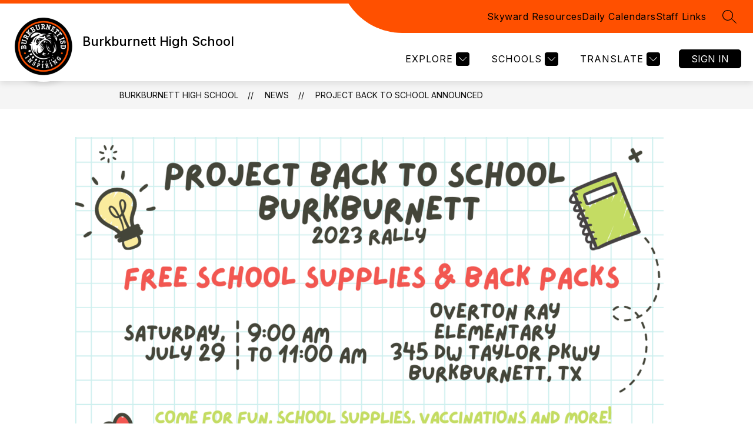

--- FILE ---
content_type: text/css
request_url: https://cmsv2-shared-assets.apptegy.net/Global/Components/News/news-custom-v1.css
body_size: 605
content:
/* Custom News v6 */
/* variables that can be added to change the news cards color */
/* #home #news-n6 .news-wrapper {
    --news-card-bg-color: #FFF;
    --news-card-text-color: #000;
    --news-card-date-color: #000;
    --news-card-title-color: var(--primary-color);
} */
#home .news-wrapper .N6-story {
    background-color: var(--news-card-bg-color, #FFF);
    border-radius: 15px 15px 20px 20px;
    overflow: hidden;
}
#home #news-n6 .story a {
    display: block;
    border-radius: 10px 10px 0 0;
    overflow: hidden;
    background-color: var(--news-card-bg-color, #FFF);
}
#home #news-n6 .story .news-image .image-hidden-wrapper {
    border-top: 0;
    border-bottom: 8px solid var(--news-accent-border-color);
}
#home #news-n6 .news-date,
#home #news-n6 .news-title,
#home .N6-story .news-snippet.outer-snippet {
    padding-inline: 20px;
    box-sizing: border-box;
}
#home #news-n6 .news-title {
    font-size: clamp(1.5rem, 1.232rem + 0.714vw, 1.875rem); /*  30px -> 24px, 1440px-> 600px */
    line-height: 1.15;
    font-weight: 700;
    color: var(--news-card-title-color, var(--news-card-text-color, var(--article-title-color)));
}
#home #news-n6 .news-date {
    color: var(--news-card-date-color, var(--news-card-text-color, var(--article-date-color)));
}
#home .N6-story .news-snippet.outer-snippet {
    display: block;
    background-color: var(--news-card-bg-color, #FFF);
    border-radius: 0 0 20px 20px;
    overflow: hidden;
    padding-block: 20px;
    color: var(--news-card-text-color, var(--snippet-color));
}
@media only screen and (min-width: 1280px) {
	#home #news-n6 .news-title {
        font-size: clamp(1.5rem, 0rem + 1.875vw, 1.875rem); /*  30px -> 24px, 1600px-> 1280px */
    }
}

/* improve design on small screen resolution*/
@media only screen and (max-width: 1279px) {
    #home #news-n6 .news-wrapper {
        flex-direction: row;
        flex-wrap: wrap;
        gap: 20px;
    }
    #home #news-n6 .news-wrapper .N6-story {
        width: calc(33% - 20px);
        margin-left: 0 !important;
    }
}
@media only screen and (max-width: 1040px) {
    #home #news-n6 .news-wrapper .N6-story {
        width: calc(50% - 20px);
    }
}
@media only screen and (max-width: 700px) {
    #home #news-n6 .news-wrapper .N6-story {
        width: 100%;
    }
}
/* End News */